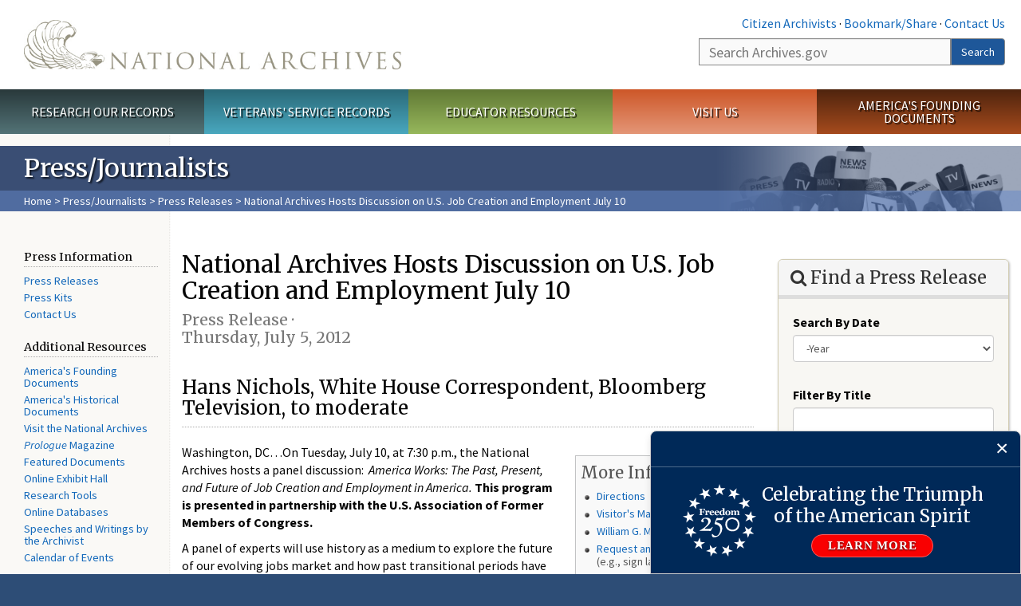

--- FILE ---
content_type: text/javascript
request_url: https://www.archives.gov/files/js/js_vBoDMJR_6YBrB-TODckT4r5XhOkXhCZxMHuolt0x_k0.js
body_size: 7720
content:
(function ($) {
 $( document ).ready(function() {

   // set max length for fields on event content type
  $('.node-event-form #edit-title').attr("maxlength","110");
  $('.node-event-form #edit-body-und-0-value').attr("maxlength","215");
  $('.node-3_col_page-form #edit-field-page-name-und-0-value').attr("maxlength","60");
  
  $('.node-3_col_page-form #field-page-name-add-more-wrapper .description').before($('.node-3_col_page-form #edit-field-page-name-und-0-value'));
  $('.node-3_col_page-form #field-page-name-add-more-wrapper label i').before($('.node-3_col_page-form #edit-field-page-name-und-0-value'));
  
 })
}(jQuery));
;
/**
 * @file
 * Some basic behaviors and utility functions for Views.
 */
(function ($) {

  Drupal.Views = {};

  /**
   * JQuery UI tabs, Views integration component.
   */
  Drupal.behaviors.viewsTabs = {
    attach: function (context) {
      if ($.viewsUi && $.viewsUi.tabs) {
        $('#views-tabset').once('views-processed').viewsTabs({
          selectedClass: 'active'
        });
      }

      $('a.views-remove-link').once('views-processed').click(function(event) {
        var id = $(this).attr('id').replace('views-remove-link-', '');
        $('#views-row-' + id).hide();
        $('#views-removed-' + id).get(0).checked = true;
        event.preventDefault();
      });
      // Here is to handle display deletion
      // (checking in the hidden checkbox and hiding out the row).
      $('a.display-remove-link')
        .addClass('display-processed')
        .click(function() {
          var id = $(this).attr('id').replace('display-remove-link-', '');
          $('#display-row-' + id).hide();
          $('#display-removed-' + id).get(0).checked = true;
          return false;
        });
    }
  };

  /**
   * Helper function to parse a querystring.
   */
  Drupal.Views.parseQueryString = function (query) {
    var args = {};
    var pos = query.indexOf('?');
    if (pos != -1) {
      query = query.substring(pos + 1);
    }
    var pairs = query.split('&');
    for (var i in pairs) {
      if (typeof(pairs[i]) == 'string') {
        var pair = pairs[i].split('=');
        // Ignore the 'q' path argument, if present.
        if (pair[0] != 'q' && pair[1]) {
          args[decodeURIComponent(pair[0].replace(/\+/g, ' '))] = decodeURIComponent(pair[1].replace(/\+/g, ' '));
        }
      }
    }
    return args;
  };

  /**
   * Helper function to return a view's arguments based on a path.
   */
  Drupal.Views.parseViewArgs = function (href, viewPath) {
    // Provide language prefix.
    if (Drupal.settings.pathPrefix) {
      var viewPath = Drupal.settings.pathPrefix + viewPath;
    }
    var returnObj = {};
    var path = Drupal.Views.getPath(href);
    // Ensure there is a correct path.
    if (viewPath && path.substring(0, viewPath.length + 1) == viewPath + '/') {
      var args = decodeURIComponent(path.substring(viewPath.length + 1, path.length));
      returnObj.view_args = args;
      returnObj.view_path = path;
    }
    return returnObj;
  };

  /**
   * Strip off the protocol plus domain from an href.
   */
  Drupal.Views.pathPortion = function (href) {
    // Remove e.g. http://example.com if present.
    var protocol = window.location.protocol;
    if (href.substring(0, protocol.length) == protocol) {
      // 2 is the length of the '//' that normally follows the protocol.
      href = href.substring(href.indexOf('/', protocol.length + 2));
    }
    return href;
  };

  /**
   * Return the Drupal path portion of an href.
   */
  Drupal.Views.getPath = function (href) {
    href = Drupal.Views.pathPortion(href);
    href = href.substring(Drupal.settings.basePath.length, href.length);
    // 3 is the length of the '?q=' added to the URL without clean URLs.
    if (href.substring(0, 3) == '?q=') {
      href = href.substring(3, href.length);
    }
    var chars = ['#', '?', '&'];
    for (var i in chars) {
      if (href.indexOf(chars[i]) > -1) {
        href = href.substr(0, href.indexOf(chars[i]));
      }
    }
    return href;
  };

})(jQuery);
;
(function ($) {

/**
 * A progressbar object. Initialized with the given id. Must be inserted into
 * the DOM afterwards through progressBar.element.
 *
 * method is the function which will perform the HTTP request to get the
 * progress bar state. Either "GET" or "POST".
 *
 * e.g. pb = new progressBar('myProgressBar');
 *      some_element.appendChild(pb.element);
 */
Drupal.progressBar = function (id, updateCallback, method, errorCallback) {
  var pb = this;
  this.id = id;
  this.method = method || 'GET';
  this.updateCallback = updateCallback;
  this.errorCallback = errorCallback;

  // The WAI-ARIA setting aria-live="polite" will announce changes after users
  // have completed their current activity and not interrupt the screen reader.
  this.element = $('<div class="progress-wrapper" aria-live="polite"></div>');
  this.element.html('<div id ="' + id + '" class="progress progress-striped active">' +
                    '<div class="progress-bar" role="progressbar" aria-valuemin="0" aria-valuemax="100" aria-valuenow="0">' +
                    '<div class="percentage sr-only"></div>' +
                    '</div></div>' +
                    '</div><div class="percentage pull-right"></div>' +
                    '<div class="message">&nbsp;</div>');
};

/**
 * Set the percentage and status message for the progressbar.
 */
Drupal.progressBar.prototype.setProgress = function (percentage, message) {
  if (percentage >= 0 && percentage <= 100) {
    $('div.progress-bar', this.element).css('width', percentage + '%');
    $('div.progress-bar', this.element).attr('aria-valuenow', percentage);
    $('div.percentage', this.element).html(percentage + '%');
  }
  $('div.message', this.element).html(message);
  if (this.updateCallback) {
    this.updateCallback(percentage, message, this);
  }
};

/**
 * Start monitoring progress via Ajax.
 */
Drupal.progressBar.prototype.startMonitoring = function (uri, delay) {
  this.delay = delay;
  this.uri = uri;
  this.sendPing();
};

/**
 * Stop monitoring progress via Ajax.
 */
Drupal.progressBar.prototype.stopMonitoring = function () {
  clearTimeout(this.timer);
  // This allows monitoring to be stopped from within the callback.
  this.uri = null;
};

/**
 * Request progress data from server.
 */
Drupal.progressBar.prototype.sendPing = function () {
  if (this.timer) {
    clearTimeout(this.timer);
  }
  if (this.uri) {
    var pb = this;
    // When doing a post request, you need non-null data. Otherwise a
    // HTTP 411 or HTTP 406 (with Apache mod_security) error may result.
    $.ajax({
      type: this.method,
      url: this.uri,
      data: '',
      dataType: 'json',
      success: function (progress) {
        // Display errors.
        if (progress.status == 0) {
          pb.displayError(progress.data);
          return;
        }
        // Update display.
        pb.setProgress(progress.percentage, progress.message);
        // Schedule next timer.
        pb.timer = setTimeout(function () { pb.sendPing(); }, pb.delay);
      },
      error: function (xmlhttp) {
        pb.displayError(Drupal.ajaxError(xmlhttp, pb.uri));
      }
    });
  }
};

/**
 * Display errors on the page.
 */
Drupal.progressBar.prototype.displayError = function (string) {
  var error = $('<div class="alert alert-block alert-error"><a class="close" data-dismiss="alert" href="#">&times;</a><h4>Error message</h4></div>').append(string);
  $(this.element).before(error).hide();

  if (this.errorCallback) {
    this.errorCallback(this);
  }
};

})(jQuery);
;
/**
 * @file
 * Handles AJAX fetching of views, including filter submission and response.
 */
(function ($) {

  /**
   * Attaches the AJAX behavior to exposed filter forms and key views links.
   */
  Drupal.behaviors.ViewsAjaxView = {};
  Drupal.behaviors.ViewsAjaxView.attach = function() {
    if (Drupal.settings && Drupal.settings.views && Drupal.settings.views.ajaxViews) {
      $.each(Drupal.settings.views.ajaxViews, function(i, settings) {
        Drupal.views.instances[i] = new Drupal.views.ajaxView(settings);
      });
    }
  };

  Drupal.views = {};
  Drupal.views.instances = {};

  /**
   * JavaScript object for a certain view.
   */
  Drupal.views.ajaxView = function(settings) {
    var selector = '.view-dom-id-' + settings.view_dom_id;
    this.$view = $(selector);

    // If view is not present return to prevent errors.
    if (!this.$view.length) {
      return;
    }

    // Retrieve the path to use for views' ajax.
    var ajax_path = Drupal.settings.views.ajax_path;

    // If there are multiple views this might've ended up showing up multiple
    // times.
    if (ajax_path.constructor.toString().indexOf("Array") != -1) {
      ajax_path = ajax_path[0];
    }

    // Check if there are any GET parameters to send to views.
    var queryString = window.location.search || '';
    if (queryString !== '') {
      // Remove the question mark and Drupal path component if any.
      var queryString = queryString.slice(1).replace(/q=[^&]+&?|&?render=[^&]+/, '');
      if (queryString !== '') {
        // If there is a '?' in ajax_path, clean url are on and & should be
        // used to add parameters.
        queryString = ((/\?/.test(ajax_path)) ? '&' : '?') + queryString;
      }
    }

    this.element_settings = {
      url: ajax_path + queryString,
      submit: settings,
      setClick: true,
      event: 'click',
      selector: selector,
      progress: {
        type: 'throbber'
      }
    };

    this.settings = settings;

    // Add the ajax to exposed forms.
    this.$exposed_form = $('#views-exposed-form-' + settings.view_name.replace(/_/g, '-') + '-' + settings.view_display_id.replace(/_/g, '-'));
    this.$exposed_form.once(jQuery.proxy(this.attachExposedFormAjax, this));

    // Store Drupal.ajax objects here for all pager links.
    this.links = [];

    // Add the ajax to pagers.
    this.$view
      .once(jQuery.proxy(this.attachPagerAjax, this));

    // Add a trigger to update this view specifically. In order to trigger a
    // refresh use the following code.
    //
    // @code
    // jQuery('.view-name').trigger('RefreshView');
    // @endcode
    // Add a trigger to update this view specifically.
    var self_settings = this.element_settings;
    self_settings.event = 'RefreshView';
    var self = this;
    this.$view.once('refresh', function () {
      self.refreshViewAjax = new Drupal.ajax(self.selector, self.$view, self_settings);
    });
  };

  Drupal.views.ajaxView.prototype.attachExposedFormAjax = function() {
    var button = $('input[type=submit], button[type=submit], input[type=image]', this.$exposed_form);
    button = button[0];

    // Call the autocomplete submit before doing AJAX.
    $(button).click(function () {
      if (Drupal.autocompleteSubmit) {
        Drupal.autocompleteSubmit();
      }
    });

    this.exposedFormAjax = new Drupal.ajax($(button).attr('id'), button, this.element_settings);
  };

  /**
   * Attach the ajax behavior to each link.
   */
  Drupal.views.ajaxView.prototype.attachPagerAjax = function() {
    this.$view.find('ul.pager > li > a, ol.pager > li > a, th.views-field a, .attachment .views-summary a')
      .each(jQuery.proxy(this.attachPagerLinkAjax, this));
  };

  /**
   * Attach the ajax behavior to a single link.
   */
  Drupal.views.ajaxView.prototype.attachPagerLinkAjax = function(id, link) {
    var $link = $(link);
    var viewData = {};
    var href = $link.attr('href');
    // Don't attach to pagers inside nested views.
    if ($link.closest('.view')[0] !== this.$view[0] &&
      $link.closest('.view').parent().hasClass('attachment') === false) {
      return;
    }

    // Provide a default page if none has been set. This must be done
    // prior to merging with settings to avoid accidentally using the
    // page landed on instead of page 1.
    if (typeof(viewData.page) === 'undefined') {
      viewData.page = 0;
    }

    // Construct an object using the settings defaults and then overriding
    // with data specific to the link.
    $.extend(
      viewData,
      this.settings,
      Drupal.Views.parseQueryString(href),
      // Extract argument data from the URL.
      Drupal.Views.parseViewArgs(href, this.settings.view_base_path)
    );

    // For anchor tags, these will go to the target of the anchor rather
    // than the usual location.
    $.extend(viewData, Drupal.Views.parseViewArgs(href, this.settings.view_base_path));

    // Construct an object using the element settings defaults,
    // then overriding submit with viewData.
    var pager_settings = $.extend({}, this.element_settings);
    pager_settings.submit = viewData;
    this.pagerAjax = new Drupal.ajax(false, $link, pager_settings);
    this.links.push(this.pagerAjax);
  };

  Drupal.ajax.prototype.commands.viewsScrollTop = function (ajax, response, status) {
    // Scroll to the top of the view. This will allow users
    // to browse newly loaded content after e.g. clicking a pager
    // link.
    var offset = $(response.selector).offset();
    // We can't guarantee that the scrollable object should be
    // the body, as the view could be embedded in something
    // more complex such as a modal popup. Recurse up the DOM
    // and scroll the first element that has a non-zero top.
    var scrollTarget = response.selector;
    while ($(scrollTarget).scrollTop() == 0 && $(scrollTarget).parent()) {
      scrollTarget = $(scrollTarget).parent();
    }
    // Only scroll upward.
    if (offset.top - 10 < $(scrollTarget).scrollTop()) {
      $(scrollTarget).animate({scrollTop: (offset.top - 10)}, 500);
    }
  };

})(jQuery);
;
/**
 * @file
 * Provides dependent visibility for form items in CTools' ajax forms.
 *
 * To your $form item definition add:
 * - '#process' => array('ctools_process_dependency'),
 * - '#dependency' => array('id-of-form-item' => array(list, of, values, that,
 *   make, this, item, show),
 *
 * Special considerations:
 * - Radios are harder. Because Drupal doesn't give radio groups individual IDs,
 *   use 'radio:name-of-radio'.
 *
 * - Checkboxes don't have their own id, so you need to add one in a div
 *   around the checkboxes via #prefix and #suffix. You actually need to add TWO
 *   divs because it's the parent that gets hidden. Also be sure to retain the
 *   'form_process_checkboxes' in the #process array, because the CTools process will
 *   override it.
 */

(function ($) {
  Drupal.CTools = Drupal.CTools || {};
  Drupal.CTools.dependent = {};

  Drupal.CTools.dependent.bindings = {};
  Drupal.CTools.dependent.activeBindings = {};
  Drupal.CTools.dependent.activeTriggers = [];

  Drupal.CTools.dependent.inArray = function(array, search_term) {
    var i = array.length;
    while (i--) {
      if (array[i] == search_term) {
         return true;
      }
    }
    return false;
  };


  Drupal.CTools.dependent.autoAttach = function() {
    // Clear active bindings and triggers.
    for (var i in Drupal.CTools.dependent.activeTriggers) {
      $(Drupal.CTools.dependent.activeTriggers[i]).unbind('change.ctools-dependent');
    }
    Drupal.CTools.dependent.activeTriggers = [];
    Drupal.CTools.dependent.activeBindings = {};
    Drupal.CTools.dependent.bindings = {};

    if (!Drupal.settings.CTools) {
      return;
    }

    // Iterate through all relationships
    for (var id in Drupal.settings.CTools.dependent) {
      // Test to make sure the id even exists; this helps clean up multiple
      // AJAX calls with multiple forms.

      // Drupal.CTools.dependent.activeBindings[id] is a boolean,
      // whether the binding is active or not.  Defaults to no.
      Drupal.CTools.dependent.activeBindings[id] = 0;
      // Iterate through all possible values
      for (var bind_id in Drupal.settings.CTools.dependent[id].values) {
        // This creates a backward relationship.  The bind_id is the ID
        // of the element which needs to change in order for the id to hide or become shown.
        // The id is the ID of the item which will be conditionally hidden or shown.
        // Here we're setting the bindings for the bind
        // id to be an empty array if it doesn't already have bindings to it
        if (!Drupal.CTools.dependent.bindings[bind_id]) {
          Drupal.CTools.dependent.bindings[bind_id] = [];
        }
        // Add this ID
        Drupal.CTools.dependent.bindings[bind_id].push(id);
        // Big long if statement.
        // Drupal.settings.CTools.dependent[id].values[bind_id] holds the possible values

        if (bind_id.substring(0, 6) == 'radio:') {
          var trigger_id = "input[name='" + bind_id.substring(6) + "']";
        }
        else {
          var trigger_id = '#' + bind_id;
        }

        Drupal.CTools.dependent.activeTriggers.push(trigger_id);

        if ($(trigger_id).attr('type') == 'checkbox') {
          $(trigger_id).siblings('label').addClass('hidden-options');
        }

        var getValue = function(item, trigger) {
          if ($(trigger).length == 0) {
            return null;
          }

          if (item.substring(0, 6) == 'radio:') {
            var val = $(trigger + ':checked').val();
          }
          else {
            switch ($(trigger).attr('type')) {
              case 'checkbox':
                // **This check determines if using a jQuery version 1.7 or newer which requires the use of the prop function instead of the attr function when not called on an attribute
                if ($().prop) {
                  var val = $(trigger).prop('checked') ? true : false;
                }
                else {
                  var val = $(trigger).attr('checked') ? true : false;
                }

                if (val) {
                  $(trigger).siblings('label').removeClass('hidden-options').addClass('expanded-options');
                }
                else {
                  $(trigger).siblings('label').removeClass('expanded-options').addClass('hidden-options');
                }

                break;
              default:
                var val = $(trigger).val();
            }
          }
          return val;
        };

        var setChangeTrigger = function(trigger_id, bind_id) {
          // Triggered when change() is clicked.
          var changeTrigger = function() {
            var val = getValue(bind_id, trigger_id);

            if (val == null) {
              return;
            }

            for (var i in Drupal.CTools.dependent.bindings[bind_id]) {
              var id = Drupal.CTools.dependent.bindings[bind_id][i];
              // Fix numerous errors
              if (typeof id != 'string') {
                continue;
              }

              // This bit had to be rewritten a bit because two properties on the
              // same set caused the counter to go up and up and up.
              if (!Drupal.CTools.dependent.activeBindings[id]) {
                Drupal.CTools.dependent.activeBindings[id] = {};
              }

              if (val != null && Drupal.CTools.dependent.inArray(Drupal.settings.CTools.dependent[id].values[bind_id], val)) {
                Drupal.CTools.dependent.activeBindings[id][bind_id] = 'bind';
              }
              else {
                delete Drupal.CTools.dependent.activeBindings[id][bind_id];
              }

              var len = 0;
              for (var i in Drupal.CTools.dependent.activeBindings[id]) {
                len++;
              }

              var $original = $('#' + id);
              if ($original.is('fieldset') || $original.is('textarea')) {
                continue;
              }

              var object = $original.parent();

              if (Drupal.settings.CTools.dependent[id].type == 'disable') {
                if (Drupal.settings.CTools.dependent[id].num <= len) {
                  // Show if the element if criteria is matched
                  // **This check determines if using a jQuery version 1.7 or newer which requires the use of the prop function instead of the attr function when not called on an attribute
                  if (typeof $().prop == 'function') {
                    object.prop('disabled', false);
                    object.addClass('dependent-options');
                    object.children().prop('disabled', false);
                  }
                  else {
                    object.attr('disabled', false);
                    object.addClass('dependent-options');
                    object.children().attr('disabled', false);
                  }
                }
                else {
                  // Otherwise hide. Use css rather than hide() because hide()
                  // does not work if the item is already hidden, for example,
                  // in a collapsed fieldset.
                  // **This check determines if using a jQuery version 1.7 or newer which requires the use of the prop function instead of the attr function when not called on an attribute
                  if (typeof $().prop == 'function') {
                    object.prop('disabled', true);
                    object.children().prop('disabled', true);
                  }
                  else {
                    object.attr('disabled', true);
                    object.children().attr('disabled', true);
                  }
                }
              }
              else {
                if (Drupal.settings.CTools.dependent[id].num <= len) {
                  // Show if the element if criteria is matched
                  object.show(0);
                  object.addClass('dependent-options');
                }
                else {
                  // Otherwise hide. Use css rather than hide() because hide()
                  // does not work if the item is already hidden, for example,
                  // in a collapsed fieldset.
                  object.css('display', 'none');
                }
              }
            }
          };

          $(trigger_id).bind('change.ctools-dependent', function() {
            // Trigger the internal change function
            // the attr('id') is used because closures are more confusing
            changeTrigger(trigger_id, bind_id);
          });
          // Trigger initial reaction
          changeTrigger(trigger_id, bind_id);
        };
        setChangeTrigger(trigger_id, bind_id);
      }
    }
  };

  Drupal.behaviors.CToolsDependent = {
    attach: function (context) {
      Drupal.CTools.dependent.autoAttach();

      // Really large sets of fields are too slow with the above method, so this
      // is a sort of hacked one that's faster but much less flexible.
      $("select.ctools-master-dependent")
        .once('ctools-dependent')
        .bind('change.ctools-dependent', function() {
          var val = $(this).val();
          if (val == 'all') {
            $('.ctools-dependent-all').show(0);
          }
          else {
            $('.ctools-dependent-all').hide(0);
            $('.ctools-dependent-' + val).show(0);
          }
        })
        .trigger('change.ctools-dependent');
    }
  };
})(jQuery);
;
(function ($) {
  'use strict';

  /**
   * Set cookie value.
   */
  function setCookie(name, value) {
    var date = new Date();
    date.setTime(date.getTime() + (12 * 60 * 60 * 1000));
    var expires = "; expires=" + date.toUTCString();
    document.cookie = name + "=" + (value || "") + expires + "; path=/";
  }

  /**
   * Get cookie value.
   */
  function getCookie(name) {
    var nameEQ = name + "=";
    var ca = document.cookie.split(";");
    for (var i = 0; i < ca.length; i++) {
      var c = ca[i];
      while (c.charAt(0) == " ") c = c.substring(1, c.length);
      if (c.indexOf(nameEQ) == 0) return c.substring(nameEQ.length, c.length);
    }
    return null;
  }


  /**
   * Close the block.
   */
  window.closeFloatingBlock = function() {
    setCookie("hide_floating_block", "true");
    var block = document.getElementById("floating-block");
    if (block) {
      // block.style.display = "none";
      block.classList.add('closing');
      setTimeout(function() {
        block.remove();
      }, 500);
    }
  };

  /**
   * Hidde if cookie has the value.
   */
  Drupal.behaviors.floatingBlock = {
    attach: function(context, settings) {
      if (getCookie("hide_floating_block") === "true") {
        var block = document.getElementById("floating-block");
        if (block) {
          // block.style.display = "none";
          block.remove();
        }
      }
    }
  };

})(jQuery);
;
/**
 * @file
 * Attaches behaviors for the Chosen module.
 */

(function($) {
  Drupal.behaviors.chosen = {
    attach: function(context, settings) {
      settings.chosen = settings.chosen || Drupal.settings.chosen;

      // Prepare selector and add unwantend selectors.
      var selector = settings.chosen.selector;

      // Function to prepare all the options together for the chosen() call.
      var getElementOptions = function (element) {
        var options = $.extend({}, settings.chosen.options);

        // The width default option is considered the minimum width, so this
        // must be evaluated for every option.
        if (settings.chosen.minimum_width > 0) {
          if ($(element).width() < settings.chosen.minimum_width) {
            options.width = settings.chosen.minimum_width + 'px';
          }
          else {
            options.width = $(element).width() + 'px';
          }
        }

        // Some field widgets have cardinality, so we must respect that.
        // @see chosen_pre_render_select()
        if ($(element).attr('multiple') && $(element).data('cardinality')) {
          options.max_selected_options = $(element).data('cardinality');
        }

        return options;
      };

      // Process elements that have opted-in for Chosen.
      // @todo Remove support for the deprecated chosen-widget class.
      $('select.chosen-enable, select.chosen-widget', context).once('chosen', function() {
        options = getElementOptions(this);
        $(this).chosen(options);
      });

      $(selector, context)
        // Disabled on:
        // - Field UI
        // - WYSIWYG elements
        // - Tabledrag weights
        // - Elements that have opted-out of Chosen
        // - Elements already processed by Chosen.
        .not('#field-ui-field-overview-form select, #field-ui-display-overview-form select, .wysiwyg, .draggable select[name$="[weight]"], .draggable select[name$="[position]"], .chosen-disable, .chosen-processed')
        .filter(function() {
          // Filter out select widgets that do not meet the minimum number of
          // options.
          var minOptions = $(this).attr('multiple') ? settings.chosen.minimum_multiple : settings.chosen.minimum_single;
          if (!minOptions) {
            // Zero value means no minimum.
            return true;
          }
          else {
            return $(this).find('option').length >= minOptions;
          }
        })
        .once('chosen', function() {
          options = getElementOptions(this);
          $(this).chosen(options);
        });
    }
  };
})(jQuery);
;
